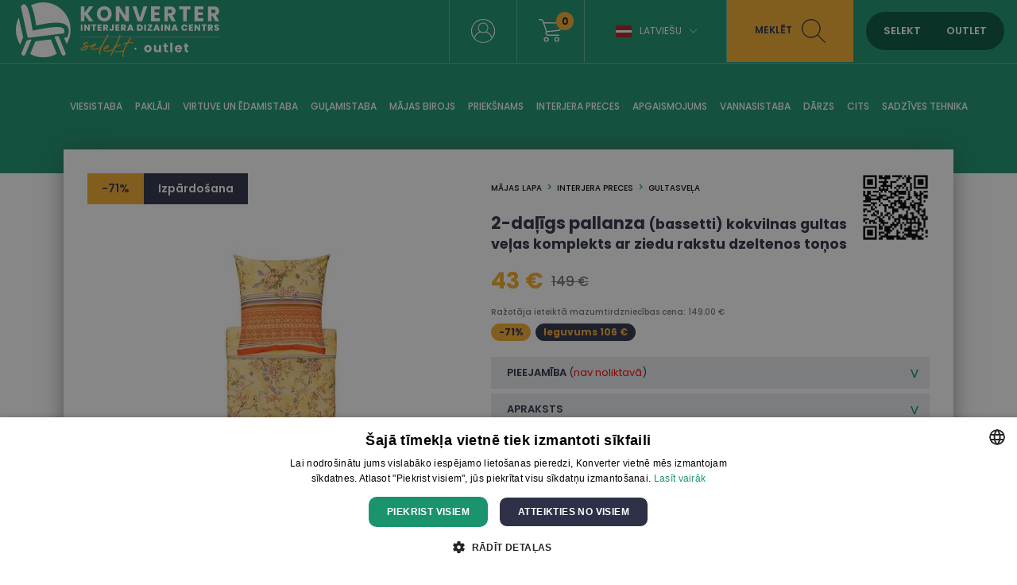

--- FILE ---
content_type: text/html; charset=UTF-8
request_url: https://www.konverter.lv/product/2-da-gs-pallanza-bassetti-kokvilnas-gultas-ve-as-komplekts-ar-ziedu-rakstu-dzeltenos-to-os-dep3bas02-136-a
body_size: 12963
content:
<!DOCTYPE html>
<html lang="lv"  itemtype="https://schema.org/Product"><head>

<script>
window.dataLayer = window.dataLayer || [];
function gtag(){dataLayer.push(arguments);}
</script>

<!-- Google Tag Manager -->
<script>(function(w,d,s,l,i){w[l]=w[l]||[];w[l].push({'gtm.start':
new Date().getTime(),event:'gtm.js'});var f=d.getElementsByTagName(s)[0],
j=d.createElement(s),dl=l!='dataLayer'?'&l='+l:'';j.async=true;j.src=
'https://www.googletagmanager.com/gtm.js?id='+i+dl;f.parentNode.insertBefore(j,f);
})(window,document,'script','dataLayer','GTM-578D85B');</script>
<!-- End Google Tag Manager -->





<base href="https://www.konverter.lv/">
<meta property="og:locale" content="lv_LV" />

<meta name="verify-paysera" content="bafa79880ab1acf4b5dfb70b2d56fc53">
<meta name="robots" content="index,follow"/><meta name="viewport" content="initial-scale=1.0, user-scalable=no"><meta http-equiv="Content-Type" content="text/html; charset=utf-8" /><link rel="canonical" href="https://www.konverter.lv/product/2-da-gs-pallanza-bassetti-kokvilnas-gultas-ve-as-komplekts-ar-ziedu-rakstu-dzeltenos-to-os-dep3bas02-136-a" /><meta name="theme-color" content="#f7f7f7"><title>2-daļīgs pallanza (bassetti) kokvilnas gultas veļas komplekts ar ziedu rakstu dzeltenos toņos - Konverter Sisustuskeskus</title><meta name="description" content="Segas soma 135x200. Spilvendrāna 80x80 cm. Materiāls: Kokvilna. Dizains." /><meta itemprop="name" content="2-daļīgs pallanza (bassetti) kokvilnas gultas veļas komplekts ar ziedu rakstu dzeltenos toņos - Konverter Sisustuskeskus"><meta itemprop="description" content="Segas soma 135x200. Spilvendrāna 80x80 cm. Materiāls: Kokvilna. Dizains."><meta itemprop="image" content="https://www.konverter.lv/images/prod/l/144/144044-11440441.jpg"><meta property="og:title" content="2-daļīgs pallanza (bassetti) kokvilnas gultas veļas komplekts ar ziedu rakstu dzeltenos toņos - Konverter Sisustuskeskus" /><meta property="og:type" content="product" /><meta property="og:url" content="https://www.konverter.lv/product/2-da-gs-pallanza-bassetti-kokvilnas-gultas-ve-as-komplekts-ar-ziedu-rakstu-dzeltenos-to-os-dep3bas02-136-a" /><meta property="og:image" content="https://www.konverter.lv/images/prod/l/144/144044-11440441.jpg" /><meta property="og:description" content="Segas soma 135x200. Spilvendrāna 80x80 cm. Materiāls: Kokvilna. Dizains." /><meta property="og:site_name" content="konverter.ee" /><meta property="og:price:amount" content="43" /><meta property="og:price:currency" content="EUR" /><meta name="twitter:card" content="product"><meta name="twitter:site" content="@konvertergroup"><meta name="twitter:title" content="2-daļīgs pallanza (bassetti) kokvilnas gultas veļas komplekts ar ziedu rakstu dzeltenos toņos - Konverter Sisustuskeskus"><meta name="twitter:description" content="Segas soma 135x200. Spilvendrāna 80x80 cm. Materiāls: Kokvilna. Dizains."><meta name="twitter:image" content="https://www.konverter.lv/images/prod/l/144/144044-11440441.jpg"><meta name="SKYPE_TOOLBAR" content="SKYPE_TOOLBAR_PARSER_COMPATIBLE"/><meta http-equiv="X-UA-Compatible" content="IE=edge"/><link rel="alternate" type="application/rss+xml" title="article feed" href="https://www.konverter.lv/articles.rss"/>
<link rel="apple-touch-icon-precomposed" sizes="57x57" href="apple-touch-icon-57x57.png" />
<link rel="apple-touch-icon-precomposed" sizes="114x114" href="apple-touch-icon-114x114.png" />
<link rel="apple-touch-icon-precomposed" sizes="72x72" href="apple-touch-icon-72x72.png" />
<link rel="apple-touch-icon-precomposed" sizes="144x144" href="apple-touch-icon-144x144.png" />
<link rel="apple-touch-icon-precomposed" sizes="60x60" href="apple-touch-icon-60x60.png" />
<link rel="apple-touch-icon-precomposed" sizes="120x120" href="apple-touch-icon-120x120.png" />
<link rel="apple-touch-icon-precomposed" sizes="76x76" href="apple-touch-icon-76x76.png" />
<link rel="apple-touch-icon-precomposed" sizes="152x152" href="apple-touch-icon-152x152.png" />
<link rel="icon" type="image/png" href="favicon-196x196.png" sizes="196x196" />
<link rel="icon" type="image/png" href="favicon-96x96.png" sizes="96x96" />
<link rel="icon" type="image/png" href="favicon-32x32.png" sizes="32x32" />
<link rel="icon" type="image/png" href="favicon-16x16.png" sizes="16x16" />
<link rel="icon" type="image/png" href="favicon-128.png" sizes="128x128" />
<meta name="application-name" content="Konverter Sisustuskeskus"/>
<meta name="msapplication-TileColor" content="#FFFFFF" />
<meta name="msapplication-TileImage" content="mstile-144x144.png" />
<meta name="msapplication-square70x70logo" content="mstile-70x70.png" />
<meta name="msapplication-square150x150logo" content="mstile-150x150.png" />
<meta name="msapplication-wide310x150logo" content="mstile-310x150.png" />
<meta name="msapplication-square310x310logo" content="mstile-310x310.png" />



<link href="https://media.konverter.ee/assets/min.css?v=47920260118" rel="stylesheet">
<script src="https://media.konverter.ee/assets/min.js?v=47920260118"></script>
<link rel="stylesheet" href="https://media.konverter.ee/assets/js/jquery-ui-1.12.1/jquery-ui.min.css">

<script src="https://media.konverter.ee/assets/jssor/jssor.slider.min.js"></script>

    <script type="text/javascript" src="https://media.konverter.ee/assets/lazyload/jquery.lazy.min.js"></script>







<script>
gtag("event", "view_item", {
  currency: "EUR",
  value: 43,
  items: [
    {
      item_id: "DEP3BAS02-136-A",
      item_name: "2-daļīgs pallanza (bassetti) kokvilnas gultas veļas komplekts ar ziedu rakstu dzeltenos toņos",
      item_category: "Interjera preces",
      item_category2: "Gultasveļa",
      price: 43,
      quantity: 1
    }
  ]
});
</script>




</head>
<body class="www-konverter-lv   c_product m_index     mobileno">


<!-- Google Tag Manager (noscript) -->
<noscript><iframe src="https://www.googletagmanager.com/ns.html?id=GTM-578D85B"
height="0" width="0" style="display:none;visibility:hidden"></iframe></noscript>
<!-- End Google Tag Manager (noscript) -->


<header>
	
	<div class='header1'>
		<div class='headerw'>
			<a title='Konverter' href='/'>
				<img  class='logo1' src="https://media.konverter.ee/logo/LV_Konverter_Logo_Horizontal_White.svg?v=1" alt="Konverter">
			</a>

			

			<div class='headerR'>

				<div class='quicklinks'><a title="" href="/page/kontakt"></a></div><div class="menuSep"></div><a class='loginLink active' href='/customer/login'><img src='/b/valge-profiil.svg' alt='Logi in'></a><div class="menuSep"></div><a title='wishlist' class='wishlistLink' href='/checkout'><img src='/b/valge-ostukorv.svg' alt='Shopping cart'><div class='val'>0</div></a><div class="menuSep"></div><div class='languages'><div class="flag-lv toggleElement" data-target=".languageSelect">Latviešu<span class="icon-arrow-down"></span></div><div class='languageSelect'><a class="flag-et" title="Eesti keeles" href="https://www.konverter.ee">Eesti keeles</a><a class="flag-ru" title="По-русски" href="https://ru.konverter.ee">По-русски</a><a class="flag-en" title="In English" href="https://en.konverter.ee">In English</a><a class="flag-fi" title="Suomeksi" href="https://www.konverter.fi">Suomeksi</a><a class="flag-lt" title="Lietuvių" href="https://www.konverter.lt">Lietuvių</a></div></div><div class="menuSep" style="margin-right:0px!important;"></div><div class='searchBox'><img class='closeSearch' src='/b/x-sinine.svg' alt='Close search'><form action="https://www.konverter.lv/search" method="get" accept-charset="utf-8">
<input type='text' value='' name='str' placeholder='Meklēt: galds, krēsls, kabinets ...'><button>Meklēt</button></form></div><div class='searchLink'>Meklēt<img src='/b/tume-luup.svg' alt='Search'></div><div class='switch'><span data-id='SELEKT' class='selektON '>SELEKT</span><span data-id='OUTLET' class='outletON '>OUTLET</span></div>


			</div>


		</div>

	</div>
	<div class='header2'>
		<div class='headerw'>
			<ul class='pages'><li class='pageL openmenu2' data-ids='161'><a href='/category/viesistaba' title='Viesistaba'>Viesistaba</a></li><li class='pageL openmenu2' data-ids='274'><a href='/category/paklaji' title='Paklāji'>Paklāji</a></li><li class='pageL openmenu2' data-ids='172'><a href='/category/virtuve-un-edamistaba' title='Virtuve un ēdamistaba'>Virtuve un ēdamistaba</a></li><li class='pageL openmenu2' data-ids='177'><a href='/category/gulamistaba' title='Guļamistaba'>Guļamistaba</a></li><li class='pageL openmenu2' data-ids='188'><a href='/category/majas-birojs' title='Mājas birojs'>Mājas birojs</a></li><li class='pageL openmenu2' data-ids='185'><a href='/category/dzivojama-istaba-pirmkart' title='Priekšnams'>Priekšnams</a></li><li class='pageL openmenu2' data-ids='123'><a href='/category/interjera-preces' title='Interjera preces'>Interjera preces</a></li><li class='pageL openmenu2' data-ids='154'><a href='/category/apgaismojums' title='Apgaismojums'>Apgaismojums</a></li><li class='pageL openmenu2' data-ids='142'><a href='/category/Vannasistaba' title='Vannasistaba'>Vannasistaba</a></li><li class='pageL openmenu2' data-ids='107'><a href='/category/darzs' title='Dārzs'>Dārzs</a></li><li class='pageL openmenu2' data-ids='110'><a href='/category/cits' title='Cits'>Cits</a></li><li class='pageL openmenu2' data-ids='244'><a href='/category/sadzives-tehnika' title='Sadzīves tehnika'>Sadzīves tehnika</a></li></ul>		</div>

		<div class='headerw menu2 hidden'>
			<div class='maincats2 hidden' id='mc_154' data-odooid='mc_154'><a class='maincat2' title='Apgaismojums' href='/category/apgaismojums'>Apgaismojums</a><div class='subcats2 grid'><a class='subcat2' data-odooid='mc_160' title='Āra gaismekļi' href='/category/apgaismojums-ara-gaismekli'>āra gaismekļi</a><a class='subcat2' data-odooid='mc_157' title='Gaismas kupoli, gaismas virtenes un citi apgaismojuma elementi' href='/category/apgaismojums-gaismas-kupoli-gaismas-virtenes-un-citi-apgaismojuma-elementi'>Gaismas kupoli, gaismas virtenes un citi apgaismojuma elementi</a><a class='subcat2' data-odooid='mc_155' title='Galda lampas' href='/category/apgaismojums-galda-lampas'>Galda lampas</a><a class='subcat2' data-odooid='mc_213' title='Grīdas lampas' href='/category/apgaismojums-stavlampas'>Grīdas lampas</a><a class='subcat2' data-odooid='mc_158' title='Griestu lampas un piekaramās lampas' href='/category/apgaismojums-griestu-lampas-un-piekaramas-lampas'>Griestu lampas un piekaramās lampas</a><a class='subcat2' data-odooid='mc_159' title='Sienas lampas' href='/category/apgaismojums-sienas-lampas'>Sienas lampas</a></div></div><div class='maincats2 hidden' id='mc_110' data-odooid='mc_110'><a class='maincat2' title='Cits' href='/category/cits'>Cits</a><div class='subcats2 grid'><a class='subcat2' data-odooid='mc_210' title='Apģērbs' href='/category/pardod-apgerbs'>Apģērbs</a><a class='subcat2' data-odooid='mc_267' title='Apkopes līdzekļi' href='/category/cits-apkopes-lidzekli'>Apkopes līdzekļi</a><a class='subcat2' data-odooid='mc_194' title='Audio, video, TV' href='/category/cits-audio-video-tv'>Audio, video, tv</a><a class='subcat2' data-odooid='mc_119' title='Baterijas un adapteri' href='/category/pardod-baterijas-un-adapteri'>Baterijas un adapteri</a><a class='subcat2' data-odooid='mc_122' title='Darbarīki' href='/category/cits-darbariki'>Darbarīki</a><a class='subcat2' data-odooid='mc_237' title='Dārza mēbeles' href='/category/darzs-darza-mebeles'>Dārza mēbeles</a><a class='subcat2' data-odooid='mc_112' title='Elektronika' href='/category/pardod-elektronika'>Elektronika</a><a class='subcat2' data-odooid='mc_239' title='Grili' href='/category/darzs-grili'>Grili</a><a class='subcat2' data-odooid='mc_221' title='Lekštelpu kamīni un kamīnu piederumi' href='/category/cits-lekstelpu-kamini-un-kaminu-piederumi'>Lekštelpu kamīni un kamīnu piederumi</a><a class='subcat2' data-odooid='mc_113' title='Mājoklim' href='/category/cits-majoklim'>Mājoklim</a><a class='subcat2' data-odooid='mc_179' title='Mēbeles un preces bērniem' href='/category/cits-mebeles-un-preces-berniem'>Mēbeles un preces bērniem</a><a class='subcat2' data-odooid='mc_117' title='Preces mājdzīvniekiem' href='/category/cits-preces-majdzivniekiem'>Preces mājdzīvniekiem</a><a class='subcat2' data-odooid='mc_121' title='Rotājumi un aksesuāri' href='/category/cits-rotajumi-un-aksesuari'>Rotājumi un aksesuāri</a><a class='subcat2' data-odooid='mc_116' title='Somas un čemodāni' href='/category/cits-somas-un-cemodani'>Somas un čemodāni</a><a class='subcat2' data-odooid='mc_120' title='Velosipēdi un sporta preces' href='/category/pardod-velosipedi-un-sports'>Velosipēdi un sporta preces</a><a class='subcat2' data-odooid='mc_327' title='Zīdaiņi' href='/category/berni-zidaini'>Zīdaiņi</a></div></div><div class='maincats2 hidden' id='mc_107' data-odooid='mc_107'><a class='maincat2' title='Dārzs' href='/category/darzs'>Dārzs</a><div class='subcats2 grid'><a class='subcat2' data-odooid='mc_303' title='Āra virtuves, plītis, sildītāji un ugunskura trauki' href='/category/darzs-ara-virtuves-plitis-silditaji-un-ugunskura-trauki'>āra virtuves, plītis, sildītāji un ugunskura trauki</a><a class='subcat2' data-odooid='mc_323' title='Bērni' href='/category/biroja-mebeles-berni'>Bērni</a><a class='subcat2' data-odooid='mc_301' title='Citi dārza produkti' href='/category/darzs-citi-darza-produkti'>Citi dārza produkti</a><a class='subcat2' data-odooid='mc_297' title='Dārza atzveltnes krēsli' href='/category/darzs-darza-atzveltnes-kresli'>Dārza atzveltnes krēsli</a><a class='subcat2' data-odooid='mc_294' title='Dārza dīvāni un mēbeļu komplekti' href='/category/darzs-darza-divani-un-mebelu-komplekti'>Dārza dīvāni un mēbeļu komplekti</a><a class='subcat2' data-odooid='mc_299' title='Dārza ēdamgaldi' href='/category/darzs-darza-edamgaldi'>Dārza ēdamgaldi</a><a class='subcat2' data-odooid='mc_292' title='Dārza ēdamgaldu komplekti' href='/category/darzs-darza-edamgaldu-komplekti'>Dārza ēdamgaldu komplekti</a><a class='subcat2' data-odooid='mc_298' title='Dārza kafijas galdiņi' href='/category/darzs-darza-kafijas-galdini'>Dārza kafijas galdiņi</a><a class='subcat2' data-odooid='mc_296' title='Dārza krēsli' href='/category/kamini-un-apkures-iekartas-sibiriesi'>Dārza krēsli</a><a class='subcat2' data-odooid='mc_304' title='Dārza mēbeļu pārvalki un spilveni' href='/category/darzs-darza-mebelu-parvalki-un-spilveni'>Dārza mēbeļu pārvalki un spilveni</a><a class='subcat2' data-odooid='mc_292' title='Dārza pusdienu galdu komplekti' href='/category/d-rzs-d-rza-pusdienu-galdu-komplekti'>Dārza pusdienu galdu komplekti</a><a class='subcat2' data-odooid='mc_193' title='Dārza soli un pufi' href='/category/darzs-darza-soli-un-pufi'>Dārza soli un pufi</a><a class='subcat2' data-odooid='mc_109' title='Dārza tehnika' href='/category/darzs-darza-tehnika'>Dārza tehnika</a><a class='subcat2' data-odooid='mc_302' title='Piekaramie krēsli un šūpoles' href='/category/darzs-piekaramie-kresli-un-supoles'>Piekaramie krēsli un šūpoles</a><a class='subcat2' data-odooid='mc_307' title='Puķu podi' href='/category/sadzives-tehnika-mikrovilnu-krasnis'>Puķu podi</a><a class='subcat2' data-odooid='mc_300' title='Saulessargi' href='/category/darzs-saulessargi'>Saulessargi</a><a class='subcat2' data-odooid='mc_295' title='Sauļošanās krēsli un atpūtas dīvāni' href='/category/kamini-un-apkures-iekartas-kamini'>Sauļošanās krēsli un atpūtas dīvāni</a></div></div><div class='maincats2 hidden' id='mc_177' data-odooid='mc_177'><a class='maincat2' title='Guļamistaba' href='/category/gulamistaba'>Guļamistaba</a><div class='subcats2 grid'><a class='subcat2' data-odooid='mc_165' title='Dīvāngultas' href='/category/viesistaba-divani-divangultas'>Dīvāngultas</a><a class='subcat2' data-odooid='mc_184' title='Galvgaļi' href='/category/gulamistaba-galvgali'>Galvgaļi</a><a class='subcat2' data-odooid='mc_183' title='Gultas' href='/category/gulamistaba-gultas'>Gultas</a><a class='subcat2' data-odooid='mc_141' title='Gultasveļa' href='/category/interjera-preces-gultasvela'>Gultasveļa</a><a class='subcat2' data-odooid='mc_178' title='Kumodes' href='/category/gulamistaba-kumodes'>Kumodes</a><a class='subcat2' data-odooid='mc_180' title='Matrači' href='/category/gulamistaba-matraci'>Matrači</a><a class='subcat2' data-odooid='mc_179' title='Mēbeles un preces bērniem' href='/category/cits-mebeles-un-preces-berniem'>Mēbeles un preces bērniem</a><a class='subcat2' data-odooid='mc_181' title='Naktsskapīši' href='/category/gulamistaba-naktsskapisi'>Naktsskapīši</a><a class='subcat2' data-odooid='mc_306' title='Segas un spilveni' href='/category/interjera-preces-segas-un-spilveni'>Segas un spilveni</a><a class='subcat2' data-odooid='mc_182' title='Skapji' href='/category/gulamistaba-skapji'>Skapji</a></div></div><div class='maincats2 hidden' id='mc_123' data-odooid='mc_123'><a class='maincat2' title='Interjera preces' href='/category/interjera-preces'>Interjera preces</a><div class='subcats2 grid'><a class='subcat2' data-odooid='mc_128' title='Aizkari un žalūzijas' href='/category/interjera-preces-aizkari-un-zaluzijas'>Aizkari un žalūzijas</a><a class='subcat2' data-odooid='mc_136' title='Attēlu rāmji' href='/category/mebelu-preces-attelu-ramji'>Attēlu rāmji</a><a class='subcat2' data-odooid='mc_214' title='Dekoratīvie priekšmeti' href='/category/interjera-preces-dekorativie-prieksmeti'>Dekoratīvie priekšmeti</a><a class='subcat2' data-odooid='mc_196' title='Dekoratīvie spilveni un spilvendrānas' href='/category/mebelu-preces-dekorativie-spilveni-un-spilvendranas'>Dekoratīvie spilveni un spilvendrānas</a><a class='subcat2' data-odooid='mc_133' title='Gleznas, attēli un sienu dekori' href='/category/interjera-preces-gleznas-atteli-un-sienu-dekori'>Gleznas, attēli un sienu dekori</a><a class='subcat2' data-odooid='mc_141' title='Gultasveļa' href='/category/interjera-preces-gultasvela'>Gultasveļa</a><a class='subcat2' data-odooid='mc_324' title='Ķēdes un vagoni' href='/category/berni-kedes-un-vagoni'>ķēdes un vagoni</a><a class='subcat2' data-odooid='mc_137' title='Pledi, gultas pārklāji un tekstilizstrādājumi' href='/category/interjera-preces-pledi-gultas-parklaji-un-tekstilizstradajumi'>Pledi, gultas pārklāji un tekstilizstrādājumi</a><a class='subcat2' data-odooid='mc_307' title='Puķu podi' href='/category/sadzives-tehnika-mikrovilnu-krasnis'>Puķu podi</a><a class='subcat2' data-odooid='mc_129' title='Pulksteņi' href='/category/interjera-preces-pulksteni'>Pulksteņi</a><a class='subcat2' data-odooid='mc_306' title='Segas un spilveni' href='/category/interjera-preces-segas-un-spilveni'>Segas un spilveni</a><a class='subcat2' data-odooid='mc_258' title='Sienas paneļi' href='/category/interjera-preces-sienas-paneli'>Sienas paneļi</a><a class='subcat2' data-odooid='mc_135' title='Spoguļi' href='/category/interjera-preces-spoguli'>Spoguļi</a><a class='subcat2' data-odooid='mc_131' title='Sveces un svečturi' href='/category/interjera-preces-sveces-un-svecturi'>Sveces un svečturi</a><a class='subcat2' data-odooid='mc_230' title='Telpu aromatizētāji' href='/category/interjera-preces-telpu-aromatizetaji'>Telpu aromatizētāji</a><a class='subcat2' data-odooid='mc_134' title='Trauki un servēšanas piederumi' href='/category/interjera-preces-trauki-un-servesanas-piederumi'>Trauki un servēšanas piederumi</a><a class='subcat2' data-odooid='mc_126' title='Uzglabāšanas kastes, lādes un grozi' href='/category/interjera-preces-uzglabasanas-kastes-lades-un-grozi'>Uzglabāšanas kastes, lādes un grozi</a><a class='subcat2' data-odooid='mc_140' title='Vannas dvieļi un pludmales dvieļi' href='/category/mebelu-preces-vannas-un-pludmales-dvieli'>Vannas dvieļi un pludmales dvieļi</a><a class='subcat2' data-odooid='mc_144' title='Vannasistabas piederumi un aksesuāri' href='/category/Vannasistaba-vannasistabas-piederumi-un-aksesuari'>Vannasistabas piederumi un aksesuāri</a><a class='subcat2' data-odooid='mc_138' title='Vāzes' href='/category/interjera-preces-vazes'>Vāzes</a><a class='subcat2' data-odooid='mc_130' title='Virtuves piederumi' href='/category/interjera-preces-virtuves-piederumi'>Virtuves piederumi</a><a class='subcat2' data-odooid='mc_132' title='Ziedi un mākslīgie augi' href='/category/interjera-preces-ziedi-un-maksligie-augi'>Ziedi un mākslīgie augi</a><a class='subcat2' data-odooid='mc_127' title='Ziemassvētku piederumi' href='/category/interjera-preces-ziemassvetku-piederumi'>Ziemassvētku piederumi</a></div></div><div class='maincats2 hidden' id='mc_188' data-odooid='mc_188'><a class='maincat2' title='Mājas birojs' href='/category/majas-birojs'>Mājas birojs</a><div class='subcats2 grid'><a class='subcat2' data-odooid='mc_191' title='Biroja krēsli' href='/category/prieksnams-biroja-kresli'>Biroja krēsli</a><a class='subcat2' data-odooid='mc_228' title='Biroja piederumi' href='/category/prieksnams-biroja-piederumi'>Biroja piederumi</a><a class='subcat2' data-odooid='mc_190' title='Biroja skapji un plaukti' href='/category/prieksnams-biroja-skapji-un-plaukti'>Biroja skapji un plaukti</a><a class='subcat2' data-odooid='mc_189' title='Rakstāmgaldi' href='/category/prieksnams-rakstamgaldi'>Rakstāmgaldi</a></div></div><div class='maincats2 hidden' id='mc_274' data-odooid='mc_274'><a class='maincat2' title='Paklāji' href='/category/paklaji'>Paklāji</a><div class='subcats2 grid'><a class='subcat2' data-odooid='mc_139' title='Paklāji' href='/category/paklaji-paklaji'>Paklāji</a></div></div><div class='maincats2 hidden' id='mc_185' data-odooid='mc_185'><a class='maincat2' title='Priekšnams' href='/category/dzivojama-istaba-pirmkart'>Priekšnams</a><div class='subcats2 grid'><a class='subcat2' data-odooid='mc_186' title='Apavu skapīši un plaukti' href='/category/dzivojama-istaba-pirmkart-apavu-skapisi-un-plaukti'>Apavu skapīši un plaukti</a><a class='subcat2' data-odooid='mc_162' title='Konsoles, servēšanas un sānu galdiņi' href='/category/viesistaba-konsoles-servesanas-un-sanu-galdini'>Konsoles, servēšanas un sānu galdiņi</a><a class='subcat2' data-odooid='mc_218' title='Pakaramie' href='/category/dzivojama-istaba-pirmkart-pakaramie'>Pakaramie</a><a class='subcat2' data-odooid='mc_170' title='Pufi un soli' href='/category/viesistaba-pufi-un-soli'>Pufi un soli</a><a class='subcat2' data-odooid='mc_182' title='Skapji' href='/category/gulamistaba-skapji'>Skapji</a><a class='subcat2' data-odooid='mc_135' title='Spoguļi' href='/category/interjera-preces-spoguli'>Spoguļi</a></div></div><div class='maincats2 hidden' id='mc_244' data-odooid='mc_244'><a class='maincat2' title='Sadzīves tehnika' href='/category/sadzives-tehnika'>Sadzīves tehnika</a><div class='subcats2 grid'><a class='subcat2' data-odooid='mc_149' title='Apģērba tvaicētāji' href='/category/sadzives-tehnika-apgerba-tvaicetaji'>Apģērba tvaicētāji</a><a class='subcat2' data-odooid='mc_194' title='Audio, video, TV' href='/category/cits-audio-video-tv'>Audio, video, tv</a><a class='subcat2' data-odooid='mc_153' title='Cita sadzīves tehnika' href='/category/sadzives-tehnika-cita-sadzives-tehnika'>Cita sadzīves tehnika</a><a class='subcat2' data-odooid='mc_112' title='Elektronika' href='/category/pardod-elektronika'>Elektronika</a><a class='subcat2' data-odooid='mc_246' title='Kafijas automāti un tējkannas' href='/category/sadzives-tehnika-kafijas-automati-un-tejkannas'>Kafijas automāti un tējkannas</a><a class='subcat2' data-odooid='mc_315' title='Karstā gaisa cepšanas iekārtas' href='/category/sadz-ves-tehnika-karst-gaisa-cep-scaron-anas-iek-rtas'>Karstā gaisa cepšanas iekārtas</a><a class='subcat2' data-odooid='mc_315' title='Karstā gaisa friteri' href='/category/sadzives-tehnika-karsta-gaisa-friteri'>Karstā gaisa friteri</a><a class='subcat2' data-odooid='mc_152' title='KitchenAid un citi mikseri un blenderi' href='/category/sadzives-tehnika-kitchenaid-un-citi-mikseri-un-blenderi'>Kitchenaid un citi mikseri un blenderi</a><a class='subcat2' data-odooid='mc_242' title='Klaviatūras' href='/category/datori-klaviaturas'>Klaviatūras</a><a class='subcat2' data-odooid='mc_243' title='Krāsnis' href='/category/sadzives-tehnika-krasnis'>Krāsnis</a><a class='subcat2' data-odooid='mc_238' title='Ledusskapji, vīna dzesētāji un saldētavas' href='/category/sadzives-tehnika-ledusskapji-vina-dzesetaji-un-saldetavas'>Ledusskapji, vīna dzesētāji un saldētavas</a><a class='subcat2' data-odooid='mc_221' title='Lekštelpu kamīni un kamīnu piederumi' href='/category/cits-lekstelpu-kamini-un-kaminu-piederumi'>Lekštelpu kamīni un kamīnu piederumi</a><a class='subcat2' data-odooid='mc_250' title='Mikroviļņu krāsnis' href='/category/sadzives-tehnika-mikrovilnu-krasnis'>Mikroviļņu krāsnis</a><a class='subcat2' data-odooid='mc_195' title='Putekļsūcēji' href='/category/sadzives-tehnika-puteklsuceji'>Putekļsūcēji</a><a class='subcat2' data-odooid='mc_249' title='Runātāji' href='/category/datori-runataji'>Runātāji</a><a class='subcat2' data-odooid='mc_252' title='Trauku mazgājamās mašīnas' href='/category/sadzives-tehnika-trauku-mazgajamas-masinas'>Trauku mazgājamās mašīnas</a><a class='subcat2' data-odooid='mc_241' title='Veļas mazgājamās mašīnas' href='/category/sadzives-tehnika-velas-mazgajamas-masinas'>Veļas mazgājamās mašīnas</a><a class='subcat2' data-odooid='mc_251' title='Veļas žāvētāji' href='/category/sadzives-tehnika-velas-zavetaji'>Veļas žāvētāji</a></div></div><div class='maincats2 hidden' id='mc_142' data-odooid='mc_142'><a class='maincat2' title='Vannasistaba' href='/category/Vannasistaba'>Vannasistaba</a><div class='subcats2 grid'><a class='subcat2' data-odooid='mc_147' title='Izlietnes skapīši' href='/category/vannas-istaba-izlietnes-skapji'>Izlietnes skapīši</a><a class='subcat2' data-odooid='mc_146' title='Sienas skapji' href='/category/Vannasistaba-sienas-skapji'>Sienas skapji</a><a class='subcat2' data-odooid='mc_145' title='Spoguļskapīši' href='/category/Vannasistaba-spogulskapisi'>Spoguļskapīši</a><a class='subcat2' data-odooid='mc_245' title='Vannas' href='/category/Vannasistaba-vannas'>Vannas</a><a class='subcat2' data-odooid='mc_140' title='Vannas dvieļi un pludmales dvieļi' href='/category/mebelu-preces-vannas-un-pludmales-dvieli'>Vannas dvieļi un pludmales dvieļi</a><a class='subcat2' data-odooid='mc_144' title='Vannasistabas piederumi un aksesuāri' href='/category/Vannasistaba-vannasistabas-piederumi-un-aksesuari'>Vannasistabas piederumi un aksesuāri</a><a class='subcat2' data-odooid='mc_143' title='Vannasistabas skapīši un plaukti' href='/category/Vannasistaba-vannasistabas-skapisi-un-plaukti'>Vannasistabas skapīši un plaukti</a></div></div><div class='maincats2 hidden' id='mc_161' data-odooid='mc_161'><a class='maincat2' title='Viesistaba' href='/category/viesistaba'>Viesistaba</a><div class='subcats2 grid'><a class='subcat2' data-odooid='mc_254' title='Atpūtas krēsli' href='/category/viesistaba-atputas-kresli'>Atpūtas krēsli</a><a class='subcat2' data-odooid='mc_169' title='Atzveltnes krēsli' href='/category/viesistaba-atzveltnes-kresli'>Atzveltnes krēsli</a><a class='subcat2' data-odooid='mc_163' title='Dīvāni' href='/category/viesistaba-divani'>Dīvāni</a><a class='subcat2' data-odooid='mc_164' title='Kafijas galdiņi un sānu galdiņi' href='/category/viesistaba-kafijas-galdini-un-sanu-galdini'>Kafijas galdiņi un sānu galdiņi</a><a class='subcat2' data-odooid='mc_162' title='Konsoles, servēšanas un sānu galdiņi' href='/category/viesistaba-konsoles-servesanas-un-sanu-galdini'>Konsoles, servēšanas un sānu galdiņi</a><a class='subcat2' data-odooid='mc_254' title='Krēsli' href='/category/dz-vojam-istaba-kr-sli'>Krēsli</a><a class='subcat2' data-odooid='mc_178' title='Kumodes' href='/category/gulamistaba-kumodes'>Kumodes</a><a class='subcat2' data-odooid='mc_139' title='Paklāji' href='/category/paklaji-paklaji'>Paklāji</a><a class='subcat2' data-odooid='mc_167' title='Plaukti' href='/category/viesistaba-plaukti'>Plaukti</a><a class='subcat2' data-odooid='mc_170' title='Pufi un soli' href='/category/viesistaba-pufi-un-soli'>Pufi un soli</a><a class='subcat2' data-odooid='mc_168' title='Sienasskapji un sekcijas' href='/category/viesistaba-sienasskapji-un-sekcijas'>Sienasskapji un sekcijas</a><a class='subcat2' data-odooid='mc_166' title='Skapji un vitrīnas' href='/category/viesistaba-skapji-un-vitrinas'>Skapji un vitrīnas</a><a class='subcat2' data-odooid='mc_171' title='TV galdiņi' href='/category/viesistaba-tv-galdini'>Tv galdiņi</a></div></div><div class='maincats2 hidden' id='mc_172' data-odooid='mc_172'><a class='maincat2' title='Virtuve un ēdamistaba' href='/category/virtuve-un-edamistaba'>Virtuve un ēdamistaba</a><div class='subcats2 grid'><a class='subcat2' data-odooid='mc_169' title='Atzveltnes krēsli' href='/category/viesistaba-atzveltnes-kresli'>Atzveltnes krēsli</a><a class='subcat2' data-odooid='mc_317' title='Bāra galdi' href='/category/Virtuve un ēdamistaba-bara-galdi'>Bāra galdi</a><a class='subcat2' data-odooid='mc_317' title='Bāra galdi' href='/category/virtuve-un-damistaba-b-ra-galdi'>Bāra galdi</a><a class='subcat2' data-odooid='mc_173' title='Bāra krēsli' href='/category/Virtuve un ēdamistaba-bara-kresli'>Bāra krēsli</a><a class='subcat2' data-odooid='mc_175' title='Ēdamgaldi' href='/category/virtuve-un-edamistaba-edamgaldi'>ēdamgaldi</a><a class='subcat2' data-odooid='mc_305' title='Ēdamgaldu komplekti' href='/category/virtuve-un-edamistaba-edamgaldu-komplekti'>ēdamgaldu komplekti</a><a class='subcat2' data-odooid='mc_176' title='Ēdamistabas krēsli' href='/category/virtuve-un-edamistaba-edamistabas-kresli'>ēdamistabas krēsli</a><a class='subcat2' data-odooid='mc_167' title='Plaukti' href='/category/viesistaba-plaukti'>Plaukti</a><a class='subcat2' data-odooid='mc_166' title='Skapji un vitrīnas' href='/category/viesistaba-skapji-un-vitrinas'>Skapji un vitrīnas</a><a class='subcat2' data-odooid='mc_174' title='Virtuves mēbeles' href='/category/Virtuve un ēdamistaba-virtuves-mebeles'>Virtuves mēbeles</a></div></div>		</div>
	</div>
</header>



<div class='page'>


<div class='content'>

<div class='prodBox'><div class='left'><div class='pro'>-71%</div><div class='lopumyyk'>Izpārdošana</div><div class='images'><div id='pic_391401' class='image mainimage'><a data-id='391401' data-productid='144044' data-fancybox='gallery1' href='https://media.konverter.ee/images/prod/l/144/144044-11440441.jpg' title='2-daļīgs pallanza (bassetti) kokvilnas gultas veļas komplekts ar ziedu rakstu dzeltenos toņos'><img src='https://media.konverter.ee/images/prod/m/144/144044-11440441.jpg' alt='2-daļīgs pallanza (bassetti) kokvilnas gultas veļas komplekts ar ziedu rakstu dzeltenos toņos'></a></div></div></div><div class='right'><div class='pinfo1'><div class='pagePath'><a title='Mājas lapa' href='/'>Mājas lapa</a><a title='Interjera preces' href='/category/interjera-preces'>Interjera preces</a><a title='Gultasveļa' href='/category/interjera-preces-gultasvela'>Gultasveļa</a></div><h1 class='name'>2-daļīgs pallanza <small>(bassetti) kokvilnas gultas veļas komplekts ar ziedu rakstu dzeltenos toņos</small></h1></div><a data-fancybox='gallery2' href='/qr/product/DEP3BAS02-136-A/400?tag=prod'><img class='qrcode' src='/qr/product/DEP3BAS02-136-A?tag=prod'></a><div class='pricebox'><div class='soodushind'>43 €</div><div class='tavahind vanahind'>149 €</div></div><div class='hinnainfo'><span class='b500'>Ražotāja ieteiktā mazumtirdzniecības cena: 149.00 €</span><br><div class='pro'>-71%</div><div class='pro hinnavoit'>Ieguvums 106 €</div></div><div class='lists1'><div class='toggleElement list1' data-target='.productstorage'>Pieejamība <span class='productstorageinfo'>(<span class='red'>Nav noliktavā</span>)</span></div><div class='list1container productstorage' style='display:none;'><div class='storageinfo2'><div class='col sep'><span class='title1'>Läänemere Konverter</span><span class='address'>Läänemere tee 74a, Tallinn</span><span class='laseis nostock'>-</span></div><div class='col sep'><span class='title1'>Tähesaju Konverter</span><span class='address'>Tähesaju 5, Tallinn</span><span class='laseis nostock'>-</span></div></div></div><div class='toggleElement list1' data-target='.productdescription'>Apraksts</div><div class='list1container desription productdescription' style='display:none;'>Segas soma 135x200. Spilvendrāna 80x80 cm. Materiāls: Kokvilna. Dizains.</div></div><div class='askMore'><div class='storageinfo2'><div class='col sep askMoreButton_'><img src='/b/ikoon_soovin_rohkem.svg'><div class='askMoreButton'>Vai vēlaties uzzināt vairāk? Jautājiet!<br /></div></div><div class='col sep noticePriceButton_'><img src='/b/ikoon_teavita_mind.svg'><div class='noticePriceButton'>Paziņot man, kad cena mainīsies</div></div><div class='col sep letmeknowButton_'><img src='/b/ikoon_kaup_laos.svg'><div class='letmeknowButton'>Paziņot man, kad preces nonāk noliktavā.</div></div></div></div><div class='layer3'><div class='closeLayer3'>X</div><div class='letmeknowForm'><form action="https://www.konverter.lv/product/2-da-gs-pallanza-bassetti-kokvilnas-gultas-ve-as-komplekts-ar-ziedu-rakstu-dzeltenos-to-os-dep3bas02-136-a" method="post" accept-charset="utf-8">
<input name='id' value='144044' type='hidden'><input name='letmeknow' value='144044' type='hidden'><input name='url' value='https://www.konverter.lv/product/2-da-gs-pallanza-bassetti-kokvilnas-gultas-ve-as-komplekts-ar-ziedu-rakstu-dzeltenos-to-os-dep3bas02-136-a' type='hidden'><span class='name'>2-daļīgs pallanza <span class="llb"></span><small>(bassetti) kokvilnas gultas veļas komplekts ar ziedu rakstu dzeltenos toņos</small></span><div class='removeSubmit'><div class='row req'><div class='label'>Jūsu vārds</div><input type='text' name='name' autocomplete='off' value=''></div><div class='row req'><div class='label'>E-pasts</div><input type='text' name='email' autocomplete='off' value=''></div><div class='row req'><div class='label'>Daudzums</div><select name='quantity'><option value='1'>1</option><option value='2'>2</option><option value='3'>3</option><option value='4'>4</option><option value='5'>5</option><option value='6'>6</option><option value='7'>7</option><option value='8'>8</option><option value='9'>9</option><option value='10'>10</option></select></div><div class='submit button green letmeknowSubmit'>Paziņot man, kad preces nonāk noliktavā.</div></div><div class='result'></div></form></div></div><div class='layer2'><div class='closeLayer2'>X</div><div class='askMoreForm'><form action="https://www.konverter.lv/product/2-da-gs-pallanza-bassetti-kokvilnas-gultas-ve-as-komplekts-ar-ziedu-rakstu-dzeltenos-to-os-dep3bas02-136-a" method="post" accept-charset="utf-8">
<input name='id' value='144044' type='hidden'><input name='url' value='https://www.konverter.lv/product/2-da-gs-pallanza-bassetti-kokvilnas-gultas-ve-as-komplekts-ar-ziedu-rakstu-dzeltenos-to-os-dep3bas02-136-a' type='hidden'><span class='name'>2-daļīgs pallanza <span class="llb"></span><small>(bassetti) kokvilnas gultas veļas komplekts ar ziedu rakstu dzeltenos toņos</small></span><div class='removeSubmit'><div class='row req'><div class='label'>Jūsu vārds</div><input type='text' name='name' autocomplete='off' value=''></div><div class='row kontrollr'><div class='label'>Perenimi</div><input type='text' name='perenimi' autocomplete='off' value=''></div><div class='row req'><div class='label'>E-pasts</div><input type='text' name='email' autocomplete='off' value=''></div><div class='row kontrollr'><div class='label'>E-mail</div><input type='text' name='email_' autocomplete='off' value=''></div><div class='row req'><div class='label'>Jautājuma jautājums</div><textarea name='description' autocomplete='off'></textarea></div><div class='submit button green askMoreSubmit'>Saņemiet jautājumu</div></div><div class='result'></div></form></div><div class='infoContent'><p>BIEŽĀK UZDOTIE JAUTĀJUMI<br />
Konverter Outlet pārdod noliktavas preču atlikumus, tāpēc precēm var būt vizuāli defekti. Pirms izsnieg&scaron;anas no noliktavas produkts tiek pārbaudīts. Ja prece ir bojāta, mēs sazināsimies ar klientu un informēsim viņu par defektiem pirms preču nosūtī&scaron;anas. Ja prece &scaron;ādā stāvoklī nav piemērota, mēs piedāvāsim atlaidi, pamatojoties uz bojājuma apmēru, vai atgriezīsim naudu. Precēm var trūkt oriģinālā iepakojuma vai arī oriģinālais iepakojums var būt bojāts.</p>

<p>&nbsp;</p>

<p>Konverter Selekt pārdod mēbeles pēc pasūtījuma. Apskatiet produktus &scaron;eit: www.konverter.ee/selekt<br />
Selekt zālē ir apskatāmi daži paraugi, kurus var iegādāties nekavējoties, taču lielākā daļa no pla&scaron;ā produktu klāsta ir pasūtāma.</p>

<p>&nbsp;</p>

<p><strong>1. Kur es varu redzēt visus izpārdo&scaron;anā eso&scaron;os produktus, kur atrodas klātienes veikals?</strong></p>

<p>Mūsu 2000 m2 lielais veikals, Sisustuskeskus un Outlet veikals atrodas Tallinā, Lasnamē rajonā, adresē L&auml;&auml;nemere tee 74a.</p>

<p>2024. gada rudenī mēs papla&scaron;inājāmies un atvērām otru 5000 m2 lielu interjera dizaina centru T&auml;hesaju kvartālā, adresē T&auml;hesaju tee 5, Tallina.</p>

<p>Darbalaikus var apskatīt &scaron;eit: https://www.konverter.ee/kontakt/</p>

<p>&nbsp;</p>

<p><strong>2. Vai cenas ir apspriežamas vai galīgas?&nbsp;</strong></p>

<p>Visas Konverter cenas ir fiksētas, un tirgo&scaron;anās nav iespējama. Nosakot cenu, mēs jau esam ņēmu&scaron;i vērā iespējamos defektus un nolietojumu. Programma sistemātiski veic nolietojuma aprēķinā&scaron;anu. Nolietojumu ietekmē ļoti dažādi faktori, piemēram, laiks, krājumi noliktavā un krājumu apgrozījums.</p>

<p>&nbsp;</p>

<p><strong>3. Vai produktus var rezervēt?&nbsp;</strong></p>

<p>Produktus var rezervēt līdz 2 dienām. Lielu atlaižu kampaņu laikā preces rezervēt nav iespējams.</p>

<p>&nbsp;</p>

<p><strong>4. Produktu piegāde un nodo&scaron;ana</strong><br />
1. Noliktavā eso&scaron;ās preces klientam nosūtīsim ne vēlāk kā 7&ndash;10 darba dienu laikā. Lielu reklāmas kampaņu laikā komplektē&scaron;anas laiks ir ilgāks un var sasniegt 20 darba dienas. Norādītais piegādes laiks ietver 3&ndash;7 darba dienas pasta sūtījumiem Igaunijas teritorijā. Interneta veikals Konverter neapņemas piegādāt preces Klientam nedēļas nogalēs un svētku dienās.<br />
Paredzamais Konverter Selekt produktu piegādes laiks uz Konverter noliktavu ir norādīts katra produkta kartītē un ietver iek&scaron;zemes pasta piegādes laiku 3&ndash;7 darba dienu laikā.</p>

<p>2. Konverter tie&scaron;saistes veikals neatbild par piegādes ilgumu. Norādītais piegādes laiks ir vidējais preču saņem&scaron;anas laiks.</p>

<p>3. Kavējumu un pārpratumu novēr&scaron;ana preču piegādes laikā ir atkarīga no pasūtījumā sniegto datu precizitātes un pareizības.</p>

<p>4. Ja izvēlaties piegādes veidu &ldquo;Izņem&scaron;u preci veikalā&rdquo;, preces varat izņemt Konverter veikalā L&auml;&auml;nemere tirdzniecības centrā, adrese L&auml;&auml;nemere tee 74a, Tallina, P&ndash;Pk plkst. 10.00&ndash;18.00, S plkst. 11.00&ndash;15.00 vai Konverter veikalā T&auml;hesaju tirdzniecības centrā, adrese T&auml;hesaju 5, Tallina, P&ndash;Pk plkst. 10.00&ndash;18.00.&nbsp;</p>

<p>Lūdzu, izņemiet preci 5 dienu laikā pēc paziņojuma saņem&scaron;anas.<br />
Ja klients neizņem preces 2 nedēļu laikā pēc paziņojuma nosūtī&scaron;anas, mums ir tiesības iekasēt uzglabā&scaron;anas maksu 12&nbsp;eiro/m3 mēnesī.</p>

<p>Svarīga informācija! Ja preces nevar tikt piegādātas Klientam iepriek&scaron; saskaņotajā datumā no Klienta atkarīgu iemeslu dēļ (Klients nav sazvanāms uz Klienta kontakttālruņa numuru, Klients nav klāt preču piegādes brīdī, Klients pieprasa vēlāku piegādes laiku nekā iepriek&scaron; saskaņots), transporta maksa netiek atmaksāta, jo pārvadātājs ir iekrāvis preces no mūsu noliktavas un noorganizējis transportē&scaron;anu.</p>

<p>&nbsp;</p>

<p><strong>Preču atgrie&scaron;ana</strong></p>

<p>&nbsp;</p>

<p>1. Pēc pasūtījuma piegādes Klientam ir tiesības atgriezt pasūtītās preces 14 dienu laikā. Atteikuma tiesības attiecas tikai uz privātpersonām, tās neattiecas uz juridiskām personām.</p>

<p>&nbsp;</p>

<p>2. Atgrieztajai precei joprojām ir jābūt produkta kodam uzlīmes veidā, ko apstiprinājis Konverter e-veikals.</p>

<p>&nbsp;</p>

<p>3. Preču atgrie&scaron;anas izmaksas sedz Klients. Konverter e-veikals sedz preču atgrie&scaron;anas izmaksas, ja piegādātās preces at&scaron;ķiras no pasūtītajām.</p>

<p>&nbsp;</p>

<p>4. Lai atgrieztu preci, 14 dienu laikā pēc pasūtījuma saņem&scaron;anas jāiesniedz pieteikums par atgrie&scaron;anu, izmantojot sūdzības veidlapu Konverter tīmekļa vietnē https://www.konverter.ee/reklamatsiooni-vorm</p>

<p>&nbsp;</p>

<p>5. Klientam preces jāatgriež Konverter e-veikalā ne vēlāk kā 14 dienu laikā no dienas, kad iesniegts pieteikums par atgrie&scaron;anu.</p>

<p>Preces &scaron;ajā laika periodā jāpiegādā uz adresi L&auml;&auml;nemere tee 74a, Tallina vai T&auml;hesaju 5, Tallina atkarībā no tā, kur pasūtījums tika izsniegts. Ja prece tiek atgriezta citā Konverter veikalā, tiek piemērota maksa 5&nbsp;eiro par pārve&scaron;anu uz otru noliktavu.</p>

<p>&nbsp;</p>

<p>6. Naudas atgrie&scaron;ana tiek veikta 14 dienu laikā pēc preces atgrie&scaron;anas e-veikala noliktavā. Naudu atmaksāsim tikai uz to bankas kontu, no kura tika veikts pārskaitījums pasūtījuma apmaksai.</p>

<p>&nbsp;</p>

<p>7. Klātienes veikalā iegādātās preces, ja klientam tās nav piemērotas, nevar atgriezt.</p>

<p>Svarīga informācija! Ja preces nevar tikt piegādātas Klientam iepriek&scaron; saskaņotajā datumā no Klienta atkarīgu iemeslu dēļ (Klients nav sazvanāms uz Klienta kontakttālruņa numuru, Klients nav klāt preču piegādes brīdī, Klients pieprasa vēlāku piegādes laiku nekā iepriek&scaron; saskaņots), transporta maksa netiek atmaksāta, jo pārvadātājs ir iekrāvis preces no mūsu noliktavas un noorganizējis transportē&scaron;anu.&quot;<br />
Atgrie&scaron;anas gadījumā, lūdzu, aizpildiet pieteikumu.<br />
&nbsp;</p>
</div></div><div class='layer4'><div class='closeLayer4'>X</div><div class='noticePriceForm'><form action="https://www.konverter.lv/product/2-da-gs-pallanza-bassetti-kokvilnas-gultas-ve-as-komplekts-ar-ziedu-rakstu-dzeltenos-to-os-dep3bas02-136-a" method="post" accept-charset="utf-8">
<input name='id' value='144044' type='hidden'><input name='url' value='https://www.konverter.lv/product/2-da-gs-pallanza-bassetti-kokvilnas-gultas-ve-as-komplekts-ar-ziedu-rakstu-dzeltenos-to-os-dep3bas02-136-a' type='hidden'><span class='name'>2-daļīgs pallanza <span class="llb"></span><small>(bassetti) kokvilnas gultas veļas komplekts ar ziedu rakstu dzeltenos toņos</small></span><div class='removeSubmit'><div class='row req'><div class='label'>Jūsu vārds</div><input type='text' name='name' autocomplete='off' value=''></div><div class='row req'><div class='label'>E-pasts</div><input type='text' name='email' autocomplete='off' value=''></div><div class='submit button green noticePriceSubmit'>Abonēt paziņojumu</div></div><div class='result'></div></form></div></div><div class='meta' style='margin-top:20px;'><div class='tootekood'>Produkta kods: DEP3BAS02-136-A</div></div></div></div><p class='infoIluvead2'></p><h2>Līdzīgi produkti</h2><div class='products commonProducts count_15'><div class='product' id='product_213550'><span class='icon-basket addwishlist' data-id='213550' data-tootekood='DEL3ALD17-137-A' data-price='86' data-name='Melns kokvilnas gultasveļas pārvalks <span class=llb></span><small>(premium) 240x260</small>'></span><a href='/product/melns-kokvilnas-gultasvelas-parvalks-premium-240x260-del3ald17-137-a' title='Melns kokvilnas gultasveļas pārvalks (premium) 240x260'><div class='features'><div class='pro'>-38%</div></div><div class='image showinfobox' data-target='#descr_213550'><img class='first' width='250' height='250' alt='Melns kokvilnas gultasveļas pārvalks (premium) 240x260' src='https://media.konverter.ee/images/prod/m/213/2135502433456jpg2135501.jpg' data-src1='https://media.konverter.ee/images/prod/m/213/2135502433456jpg2135501.jpg' data-src2='https://www.konverter.ee/pilt/pic2/DEL3ALD17-137-A'></div><h3 class='name showinfobox' data-target='#descr_213550'>Melns kokvilnas gultasveļas pārvalks <span class="llb"></span><small>(premium) 240x260</small></h3><div class='storageinfo'>Pieejamība: <span><b>2</b> gabali</span></div><div class='pricebox'><div class='tavahind vanahind'>139 €</div><div class='soodushind'>86 €</div></div></a></div><div class='product selekt' id='product_219821'><span class='icon-basket addwishlist' data-id='219821' data-tootekood='ELO_2167637-01-97' data-price='62' data-name='Gultasveļas komplekts <span class=llb></span><small>(malia) 220x210</small>'></span><a href='/product/gultasvelas-komplekts-malia-220x210-elo2167637-01-97' title='Gultasveļas komplekts (malia) 220x210'><div class='features'><div class='pro'>-5%</div><div class='pro'>Selekt sale</div></div><div class='image showinfobox' data-target='#descr_219821'><img class='first' width='250' height='250' alt='Gultasveļas komplekts (malia) 220x210' src='https://media.konverter.ee/images/prod/m/b_(/b_(27)_11zon2.jpg' data-src1='https://media.konverter.ee/images/prod/m/b_(/b_(27)_11zon2.jpg' data-src2='https://www.konverter.ee/pilt/pic2/ELO_2167637-01-97'></div><h3 class='name showinfobox' data-target='#descr_219821'>Gultasveļas komplekts <span class="llb"></span><small>(malia) 220x210</small></h3><div class='storageinfo'>Pieejamība: <span><b>1</b> gabals</span></div><div class='pricebox'><div class='tavahind vanahind'>65 €</div><div class='soodushind'>62 €</div></div></a></div><div class='product selekt' id='product_220967'><span class='icon-basket addwishlist' data-id='220967' data-tootekood='ELO_2112643-01' data-price='67' data-name='Zaļš gultas pārklājs <span class=llb></span><small>(fiori) 180x260</small>'></span><a href='/product/zals-gultas-parklajs-fiori-180x260-elo2112643-01' title='Zaļš gultas pārklājs (fiori) 180x260'><div class='features'></div><div class='image showinfobox' data-target='#descr_220967'><img class='first' width='250' height='250' alt='Zaļš gultas pārklājs (fiori) 180x260' src='https://media.konverter.ee/images/prod/m/b_-/b_-_2026-01-13T164227_199.jpg' data-src1='https://media.konverter.ee/images/prod/m/b_-/b_-_2026-01-13T164227_199.jpg' data-src2='https://www.konverter.ee/pilt/pic2/ELO_2112643-01'></div><h3 class='name showinfobox' data-target='#descr_220967'>Zaļš gultas pārklājs <span class="llb"></span><small>(fiori) 180x260</small></h3><div class='storageinfo'>Pieejamība: <span><b>2</b> gabali</span></div><div class='pricebox'><div class='tavahind'>67 €</div></div></a></div><div class='product' id='product_177614'><span class='icon-basket addwishlist' data-id='177614' data-tootekood='DEL3QKE25-113-A' data-price='3' data-name='Kokvilnas spilvendrāna ar ģeometrisku rakstu elinor <span class=llb></span><small>(ww) 40x80 vesela</small>'></span><a href='/product/kokvilnas-spilvendr-na-ar-eometrisku-rakstu-elinor-ww-40x80-vesela-del3qke25-113-a' title='Kokvilnas spilvendrāna ar ģeometrisku rakstu elinor (ww) 40x80 vesela'><div class='features'><div class='pro'>-83%</div><div class='lopumyyk'>Izpārdošana</div></div><div class='image showinfobox' data-target='#descr_177614'><img class='first' width='250' height='250' alt='Kokvilnas spilvendrāna ar ģeometrisku rakstu elinor (ww) 40x80 vesela' src='https://media.konverter.ee/images/prod/m/177/177614-11776141.jpg' data-src1='https://media.konverter.ee/images/prod/m/177/177614-11776141.jpg' data-src2='https://www.konverter.ee/pilt/pic2/DEL3QKE25-113-A'></div><h3 class='name showinfobox' data-target='#descr_177614'>Kokvilnas spilvendrāna ar ģeometrisku rakstu elinor <span class="llb"></span><small>(ww) 40x80 vesela</small></h3><div class='storageinfo'>Pieejamība: <span><b>8</b> gabali</span></div><div class='pricebox'><div class='tavahind vanahind'>18 €</div><div class='soodushind'>3 €</div></div></a></div><div class='product selekt' id='product_219812'><span class='icon-basket addwishlist' data-id='219812' data-tootekood='ELO_1651805-01-97' data-price='228' data-name='Gultas veļas komplekts <span class=llb></span><small>(cara)</small>'></span><a href='/product/gultas-velas-komplekts-cara-elo1651805-01-97' title='Gultas veļas komplekts (cara)'><div class='features'><div class='pro'>-5%</div><div class='pro'>Selekt sale</div></div><div class='image showinfobox' data-target='#descr_219812'><img class='first' width='250' height='250' alt='Gultas veļas komplekts (cara)' src='https://media.konverter.ee/images/prod/m/b_(/b_(3)_11zon_(2).jpg' data-src1='https://media.konverter.ee/images/prod/m/b_(/b_(3)_11zon_(2).jpg' data-src2='https://www.konverter.ee/pilt/pic2/ELO_1651805-01-97'></div><h3 class='name showinfobox' data-target='#descr_219812'>Gultas veļas komplekts <span class="llb"></span><small>(cara)</small></h3><div class='storageinfo'>Pieejamība: <span><b>1</b> gabals</span></div><div class='pricebox'><div class='tavahind vanahind'>240 €</div><div class='soodushind'>228 €</div></div></a></div><div class='product' id='product_186078'><span class='icon-basket addwishlist' data-id='186078' data-tootekood='DEL2ADA02-129-A' data-price='3' data-name='Spilvena pārvalks milène candice pelēks ar čekiem <span class=llb></span><small>(ww) 45x110</small>'></span><a href='/product/spilvena-p-rvalks-milene-candice-pel-ks-ar-ekiem-ww-45x110-del2ada02-129-a' title='Spilvena pārvalks milène candice pelēks ar čekiem (ww) 45x110'><div class='features'><div class='pro'>-86%</div><div class='lopumyyk'>Izpārdošana</div></div><div class='image showinfobox' data-target='#descr_186078'><img class='first' width='250' height='250' alt='Spilvena pārvalks milène candice pelēks ar čekiem (ww) 45x110' src='https://media.konverter.ee/images/prod/m/186/186078-11860781.jpg' data-src1='https://media.konverter.ee/images/prod/m/186/186078-11860781.jpg' data-src2='https://www.konverter.ee/pilt/pic2/DEL2ADA02-129-A'></div><h3 class='name showinfobox' data-target='#descr_186078'>Spilvena pārvalks milène candice pelēks ar čekiem <span class="llb"></span><small>(ww) 45x110</small></h3><div class='storageinfo'>Pieejamība: <span><b>12</b> gabali</span></div><div class='pricebox'><div class='tavahind vanahind'>22 €</div><div class='soodushind'>3 €</div></div></a></div><div class='product' id='product_189104'><span class='icon-basket addwishlist' data-id='189104' data-tootekood='DEL3ALD17-144-A' data-price='5' data-name='Spilvendrāna premium <span class=llb></span><small>(ww) 80x80</small>'></span><a href='/product/spilvendr-na-premium-ww-80x80-del3ald17-144-a' title='Spilvendrāna premium (ww) 80x80'><div class='features'><div class='pro'>-74%</div><div class='lopumyyk'>Izpārdošana</div></div><div class='image showinfobox' data-target='#descr_189104'><img class='first' width='250' height='250' alt='Spilvendrāna premium (ww) 80x80' src='https://media.konverter.ee/images/prod/m/189/189104-11891041.jpg' data-src1='https://media.konverter.ee/images/prod/m/189/189104-11891041.jpg' data-src2='https://www.konverter.ee/pilt/pic2/DEL3ALD17-144-A'></div><h3 class='name showinfobox' data-target='#descr_189104'>Spilvendrāna premium <span class="llb"></span><small>(ww) 80x80</small></h3><div class='storageinfo'>Pieejamība: <span><b>1</b> gabals</span></div><div class='pricebox'><div class='tavahind vanahind'>19 €</div><div class='soodushind'>5 €</div></div></a></div><div class='product' id='product_202582'><span class='icon-basket addwishlist' data-id='202582' data-tootekood='DEL3QKE35-249-A' data-price='15' data-name='Segas pārvalks Odi <span class=llb></span><small>(ww) 220x155</small>'></span><a href='/product/segas-p-rvalks-odi-ww-220x155-del3qke35-249-a' title='Segas pārvalks Odi (ww) 220x155'><div class='features'><div class='pro'>-80%</div><div class='lopumyyk'>Izpārdošana</div></div><div class='image showinfobox' data-target='#descr_202582'><img class='first' width='250' height='250' alt='Segas pārvalks Odi (ww) 220x155' src='https://media.konverter.ee/images/prod/m/202/202582-2486869-jpg2025821.jpg' data-src1='https://media.konverter.ee/images/prod/m/202/202582-2486869-jpg2025821.jpg' data-src2='https://www.konverter.ee/pilt/pic2/DEL3QKE35-249-A'></div><h3 class='name showinfobox' data-target='#descr_202582'>Segas pārvalks Odi <span class="llb"></span><small>(ww) 220x155</small></h3><div class='storageinfo'>Pieejamība: <span><b>1</b> gabals</span></div><div class='pricebox'><div class='tavahind vanahind'>70 €</div><div class='soodushind'>15 €</div></div></a></div><div class='product' id='product_221313'><span class='icon-basket addwishlist' data-id='221313' data-tootekood='DEL2XLC03-104-A' data-price='75' data-name='Balts kokvilnas segas pārvalks <span class=llb></span><small>(Vidal)</small>'></span><a href='/product/balts-kokvilnas-segas-parvalks-vidal-del2xlc03-104-a' title='Balts kokvilnas segas pārvalks (Vidal)'><div class='features'><div class='new'>Jauns</div><div class='pro'>-24%</div></div><div class='image showinfobox' data-target='#descr_221313'><img class='first' width='250' height='250' alt='Balts kokvilnas segas pārvalks (Vidal)' src='https://media.konverter.ee/images/prod/m/221/2213131901665jpg2213131.jpg' data-src1='https://media.konverter.ee/images/prod/m/221/2213131901665jpg2213131.jpg' data-src2='https://www.konverter.ee/pilt/pic2/DEL2XLC03-104-A'></div><h3 class='name showinfobox' data-target='#descr_221313'>Balts kokvilnas segas pārvalks <span class="llb"></span><small>(Vidal)</small></h3><div class='storageinfo'>Pieejamība: <span><b>1</b> gabals</span></div><div class='pricebox'><div class='tavahind vanahind'>99 €</div><div class='soodushind'>75 €</div></div></a></div><div class='product' id='product_177915'><span class='icon-basket addwishlist' data-id='177915' data-tootekood='DEL3LAM08-125-A1' data-price='4' data-name='Kvadrātveida raksta kokvilnas spilvendrāna <span class=llb></span><small>(eli) 80x80 vesela</small>'></span><a href='/product/kvadr-tveida-raksta-kokvilnas-spilvendr-na-eli-80x80-vesela-del3lam08-125-a1' title='Kvadrātveida raksta kokvilnas spilvendrāna (eli) 80x80 vesela'><div class='features'><div class='pro'>-80%</div><div class='lopumyyk'>Izpārdošana</div></div><div class='image showinfobox' data-target='#descr_177915'><img class='first' width='250' height='250' alt='Kvadrātveida raksta kokvilnas spilvendrāna (eli) 80x80 vesela' src='https://media.konverter.ee/images/prod/m/177/177915-11779151.jpg' data-src1='https://media.konverter.ee/images/prod/m/177/177915-11779151.jpg' data-src2='https://www.konverter.ee/pilt/pic2/DEL3LAM08-125-A1'></div><h3 class='name showinfobox' data-target='#descr_177915'>Kvadrātveida raksta kokvilnas spilvendrāna <span class="llb"></span><small>(eli) 80x80 vesela</small></h3><div class='storageinfo'>Pieejamība: <span><b>11</b> gabali</span></div><div class='pricebox'><div class='tavahind vanahind'>20 €</div><div class='soodushind'>4 €</div></div></a></div><div class='product' id='product_221204'><span class='icon-basket addwishlist' data-id='221204' data-tootekood='DEL3QKE35-157-A' data-price='15' data-name='Gaiši bēša kokvilnas spilvendrāna <span class=llb></span><small>(Odile) 80x80</small>'></span><a href='/product/gaisi-besa-kokvilnas-spilvendrana-odile-80x80-del3qke35-157-a' title='Gaiši bēša kokvilnas spilvendrāna (Odile) 80x80'><div class='features'><div class='new'>Jauns</div><div class='pro'>-21%</div></div><div class='image showinfobox' data-target='#descr_221204'><img class='first' width='250' height='250' alt='Gaiši bēša kokvilnas spilvendrāna (Odile) 80x80' src='https://media.konverter.ee/images/prod/m/221/221204wes2fdeq22wes606202fdeq22wes60620-1859031dtljpg2212041.jpg' data-src1='https://media.konverter.ee/images/prod/m/221/221204wes2fdeq22wes606202fdeq22wes60620-1859031dtljpg2212041.jpg' data-src2='https://www.konverter.ee/pilt/pic2/DEL3QKE35-157-A'></div><h3 class='name showinfobox' data-target='#descr_221204'>Gaiši bēša kokvilnas spilvendrāna <span class="llb"></span><small>(Odile) 80x80</small></h3><div class='storageinfo'>Pieejamība: <span><b>2</b> gabali</span></div><div class='pricebox'><div class='tavahind vanahind'>19 €</div><div class='soodushind'>15 €</div></div></a></div><div class='product' id='product_146276'><span class='icon-basket addwishlist' data-id='146276' data-tootekood='DEL2LAM03-107-A' data-price='26' data-name='Oranžs kokvilnas gultas veļas komplekts 2-daļ. <span class=llb></span><small>(prece)</small>'></span><a href='/product/oran-s-kokvilnas-gultas-ve-as-komplekts-2-da-prece-del2lam03-107-a' title='Oranžs kokvilnas gultas veļas komplekts 2-daļ. (prece)'><div class='features'><div class='pro'>-68%</div></div><div class='image showinfobox' data-target='#descr_146276'><img class='first' width='250' height='250' alt='Oranžs kokvilnas gultas veļas komplekts 2-daļ. (prece)' src='https://media.konverter.ee/images/prod/m/146/146276-11462761.jpg' data-src1='https://media.konverter.ee/images/prod/m/146/146276-11462761.jpg' data-src2='https://www.konverter.ee/pilt/pic2/DEL2LAM03-107-A'></div><h3 class='name showinfobox' data-target='#descr_146276'>Oranžs kokvilnas gultas veļas komplekts 2-daļ. <span class="llb"></span><small>(prece)</small></h3><div class='storageinfo'>Pieejamība: <span><b>1</b> gabals</span></div><div class='pricebox'><div class='tavahind vanahind'>80 €</div><div class='soodushind'>26 €</div></div></a></div><div class='product' id='product_186096'><span class='icon-basket addwishlist' data-id='186096' data-tootekood='DEL3LAM02-126-A' data-price='2' data-name='Spilvendrāna leonita <span class=llb></span><small>(ww) 40x80</small>'></span><a href='/product/spilvendr-na-leonita-ww-40x80-del3lam02-126-a' title='Spilvendrāna leonita (ww) 40x80'><div class='features'><div class='pro'>-85%</div><div class='lopumyyk'>Izpārdošana</div></div><div class='image showinfobox' data-target='#descr_186096'><img class='first' width='250' height='250' alt='Spilvendrāna leonita (ww) 40x80' src='https://media.konverter.ee/images/prod/m/186/186096-11860961.jpg' data-src1='https://media.konverter.ee/images/prod/m/186/186096-11860961.jpg' data-src2='https://www.konverter.ee/pilt/pic2/DEL3LAM02-126-A'></div><h3 class='name showinfobox' data-target='#descr_186096'>Spilvendrāna leonita <span class="llb"></span><small>(ww) 40x80</small></h3><div class='storageinfo'>Pieejamība: <span><b>8</b> gabali</span></div><div class='pricebox'><div class='tavahind vanahind'>13 €</div><div class='soodushind'>2 €</div></div></a></div><div class='product' id='product_221218'><span class='icon-basket addwishlist' data-id='221218' data-tootekood='DEL5LAM07-112-A' data-price='75' data-name='Brūna kokvilnas gultasveļa <span class=llb></span><small>(Katja) 200x200</small>'></span><a href='/product/bruna-kokvilnas-gultasvela-katja-200x200-del5lam07-112-a' title='Brūna kokvilnas gultasveļa (Katja) 200x200'><div class='features'><div class='new'>Jauns</div><div class='pro'>-24%</div></div><div class='image showinfobox' data-target='#descr_221218'><img class='first' width='250' height='250' alt='Brūna kokvilnas gultasveļa (Katja) 200x200' src='https://media.konverter.ee/images/prod/m/221/221218wes2fdeq25wes874602fdeq25wes87460-3043031dtljpg2212181.jpg' data-src1='https://media.konverter.ee/images/prod/m/221/221218wes2fdeq25wes874602fdeq25wes87460-3043031dtljpg2212181.jpg' data-src2='https://www.konverter.ee/pilt/pic2/DEL5LAM07-112-A'></div><h3 class='name showinfobox' data-target='#descr_221218'>Brūna kokvilnas gultasveļa <span class="llb"></span><small>(Katja) 200x200</small></h3><div class='storageinfo'>Pieejamība: <span><b>1</b> gabals</span></div><div class='pricebox'><div class='tavahind vanahind'>99 €</div><div class='soodushind'>75 €</div></div></a></div><div class='product' id='product_155511'><span class='icon-basket addwishlist' data-id='155511' data-tootekood='DEL3QKE25-112-A' data-price='4' data-name='Rakstaina kokvilnas spilvendrāna <span class=llb></span><small>(elinor) 80x80</small>'></span><a href='/product/rakstaina-kokvilnas-spilvendr-na-elinor-80x80-del3qke25-112-a' title='Rakstaina kokvilnas spilvendrāna (elinor) 80x80'><div class='features'><div class='pro'>-82%</div><div class='lopumyyk'>Izpārdošana</div></div><div class='image showinfobox' data-target='#descr_155511'><img class='first' width='250' height='250' alt='Rakstaina kokvilnas spilvendrāna (elinor) 80x80' src='https://media.konverter.ee/images/prod/m/155/155511-11555111.jpg' data-src1='https://media.konverter.ee/images/prod/m/155/155511-11555111.jpg' data-src2='https://www.konverter.ee/pilt/pic2/DEL3QKE25-112-A'></div><h3 class='name showinfobox' data-target='#descr_155511'>Rakstaina kokvilnas spilvendrāna <span class="llb"></span><small>(elinor) 80x80</small></h3><div class='storageinfo'>Pieejamība: <span><b>1</b> gabals</span></div><div class='pricebox'><div class='tavahind vanahind'>22 €</div><div class='soodushind'>4 €</div></div></a></div></div><a href="/category/interjera-preces-gultasvela" title="Gultasveļa"><div class="buttonS1">Skatīt citus produktus</div></a></div>

</div>
<footer>

	<div class="newslettetContainer">
		<h2>Iegūstiet dažus no labākajiem piedāvājumiem!</h2><p class='subtext'>Reģistrējieties mūsu jaunumiem</p><input type='text' name='newsletteremail' placeholder='Tava epasta adrese'><input type='submit' name='newslettersubmit' value='Pievienoties'><p class='thankyou hidden'>Paldies, ka abonējat mūsu biļetenu!</p>	</div>

	<div class='footerColumns'>
		<div class='column'>
			<div class='title'>Konverter</div>
			<ul><a href='/page/kontakti' title='Kontakti'><li>Kontakti</li></a><a href='/page/m-be-u-transport-scaron-ana' title='Piegāde'><li>Piegāde</li></a><a href='/page/biznesa-klients' title='Biznesa klientiem'><li>Biznesa klientiem</li></a><a href='/page/cookies' title='Privātuma politika'><li>Privātuma politika</li></a><a href='/page/faq' title='BUJ'><li>BUJ</li></a><a href='/page/iemesli-k-p-c-stingrs-matracis-ir-vislab-kais-gul-scaron-anai-daudziem-cilv-kiem' title='Izvēlieties labāko matraci
'><li>Izvēlieties labāko matraci
</li></a></ul>
			<div class='socialButtons'>
				<a target='_blank' href='https://www.facebook.com/Konverter' class='icon-social-facebook' title='Facebook'></a><a target='_blank' href='https://twitter.com/konvertergroup' class='icon-social-twitter' title='Twitter'></a><a target='_blank' href='https://www.youtube.com/channel/UC-Hpg-T_R4P6PtmLE6pUl7Q' class='icon-social-youtube' title='yYoutube'></a><a target='_blank' href='https://www.instagram.com/konvertersisustuskeskus/' class='icon-social-instagram' title='Instagram'></a>			</div>
		</div>




		<div class='column'>

				<div class='title'>Läänemere pārstāvniecības veikals</div>


				<p>Läänemere tee 74a, Tallinn</p>
				<p>Läänemere uz salonu Tālrunis.: +372 53 823 330</p>
				<p>E-veikala nodaļa Tālrunis.: +372 51 990 856 </p>

				<a class="email" href="mailto:tallinn@konverter.ee">tallinn@konverter.ee</a>

			<p>
			<br>pir.-ce.<span class="tab2"></span> 10.00-19.00<br>pie.<span class="tab2"></span> 10.00-18.00<br>se.<span class="tab2"></span> 11.00-16.00<br>sv.<span class="tab2"></span> Slēgts			</p>

			




		</div>

		<div class='column'>
			<div class='title'>Tähesaju pārstāvniecības veikals</div>

			<p>Tähesaju 5, Tallinn</p>
			<p>Tähesaju uz salonu Tālrunis.: +372 53 428 223</p>
			<p>Tähesaju E-veikala nodaļa Tālrunis.: +372 53 025 345</p>
			<a class="email" href="mailto:tallinn@konverter.ee">tallinn@konverter.ee</a>
			<p>
			<br>pir.-pie.<span class="tab2"></span> 10.00-19.00<br>se.<span class="tab2"></span> 11.00-18.00<br>sv.<span class="tab2"></span> 11.00-18.00			</p>
			<form action="https://www.konverter.lv/product/2-da-gs-pallanza-bassetti-kokvilnas-gultas-ve-as-komplekts-ar-ziedu-rakstu-dzeltenos-to-os-dep3bas02-136-a" id='filtreeriLadu' method="post" accept-charset="utf-8">
Filtrēt noliktavā esošās preces<select name='filtreeriLadu' onchange='this.form.submit()'><option value='all'>Izvēlieties veikalu</option><option value='LL' >Läänemere Konverter</option><option value='TK' >Tähesaju ladu</option></select></form>
		</div>

	</div>

	
</footer>


</body>
</html>

--- FILE ---
content_type: image/svg+xml
request_url: https://www.konverter.lv/b/tume-luup.svg
body_size: -41
content:
<svg xmlns="http://www.w3.org/2000/svg" viewBox="0 0 25.1 25.09"><defs><style>.cls-1{fill:#2D3047;}</style></defs><title>Path 31</title><g id="Layer_2" data-name="Layer 2"><g id="Layer_1-2" data-name="Layer 1"><path id="Path_31" data-name="Path 31" class="cls-1" d="M24.93,24.18l-7.61-7.61a9.94,9.94,0,1,0-.74.74l7.61,7.61a.52.52,0,0,0,.74,0,.51.51,0,0,0,0-.73l0,0ZM10,18.82A8.85,8.85,0,1,1,18.83,10h0A8.86,8.86,0,0,1,10,18.82Z"/></g></g></svg>

--- FILE ---
content_type: image/svg+xml
request_url: https://www.konverter.lv/b/x-sinine.svg
body_size: -89
content:
<svg xmlns="http://www.w3.org/2000/svg" viewBox="0 0 23 23"><defs><style>.cls-1{fill:none;stroke:#2d3047;stroke-linecap:round;stroke-width:2px;}</style></defs><title>Group 5</title><g id="Layer_2" data-name="Layer 2"><g id="Layer_1-2" data-name="Layer 1"><g id="Group_5" data-name="Group 5"><line id="Line_12" data-name="Line 12" class="cls-1" x1="1" y1="1" x2="22" y2="22"/><line id="Line_13" data-name="Line 13" class="cls-1" x1="22" y1="1" x2="1" y2="22"/></g></g></g></svg>